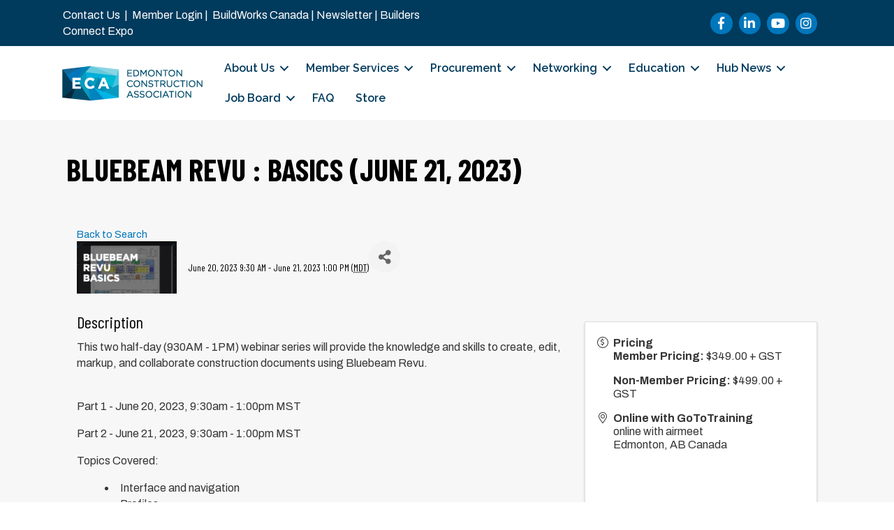

--- FILE ---
content_type: text/plain
request_url: https://www.google-analytics.com/j/collect?v=1&_v=j102&a=1932558522&t=pageview&_s=1&dl=https%3A%2F%2Fmembers.edmca.com%2Feducation%2FDetails%2Fbluebeam-revu-basics-june-21-2023-857007%3FsourceTypeId%3DWebsite&ul=en-us%40posix&dt=Bluebeam%20Revu%20%3A%20Basics%20(June%2021%2C%202023)%20-%20Edmonton%20Construction%20Association&sr=1280x720&vp=1280x720&_u=IEBAAEABAAAAACAAI~&jid=1888402730&gjid=954853494&cid=813710703.1769023002&tid=UA-59735523-1&_gid=504915400.1769023002&_r=1&_slc=1&z=755814173
body_size: -451
content:
2,cG-142ZTMXBJX